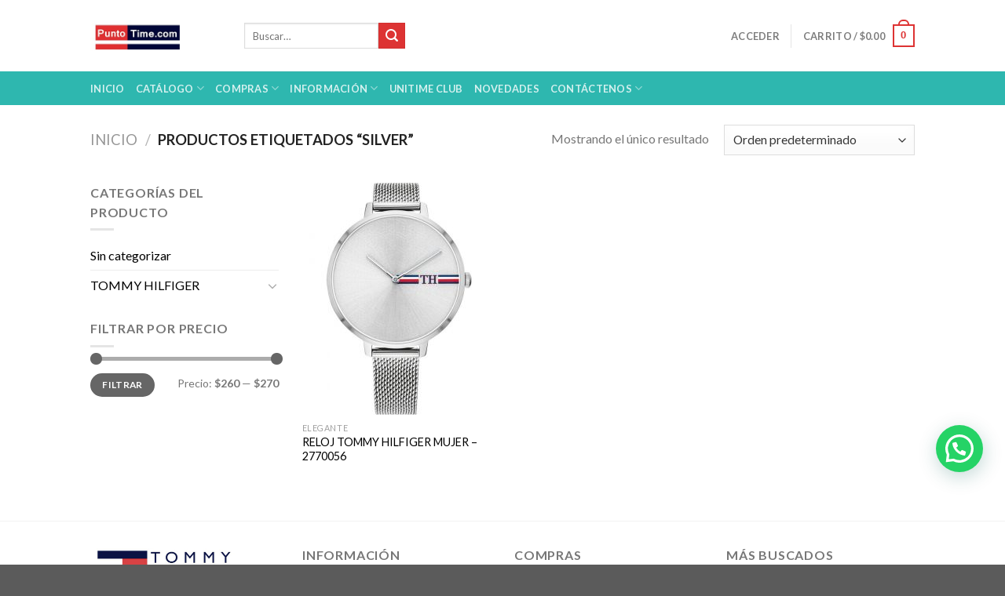

--- FILE ---
content_type: text/css
request_url: https://puntotime.com/wp-content/uploads/maxmegamenu/style.css
body_size: -260
content:
@charset "UTF-8";

/** THIS FILE IS AUTOMATICALLY GENERATED - DO NOT MAKE MANUAL EDITS! **/
/** Custom CSS should be added to Mega Menu > Menu Themes > Custom Styling **/

.mega-menu-last-modified-1750230543 { content: 'Wednesday 18th June 2025 07:09:03 UTC'; }

.wp-block {}